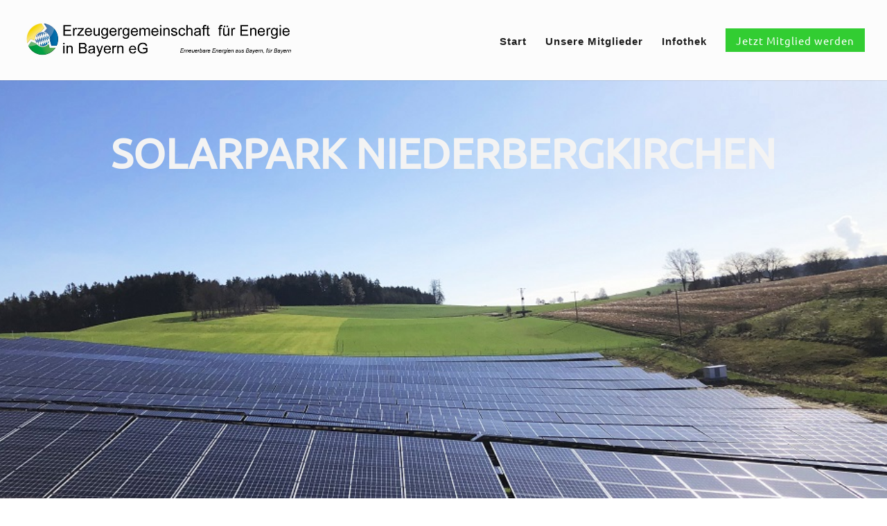

--- FILE ---
content_type: text/css
request_url: https://eeb-eg.de/wp-content/themes/regionalwerke/style.css?ver=4.17.6
body_size: 291
content:
/*
Theme Name:   regionalwerke
Description:  Write here a brief description about your child-theme
Author:       ReGinA
Author URL:   http://neu.medienthanner.com
Template:     Divi
Version:      1.0
License:      GNU General Public License v2 or later
License URI:  http://www.gnu.org/licenses/gpl-2.0.html
Text Domain:  regionalwerke
*/

/* Write here your own personal stylesheet */


--- FILE ---
content_type: text/css
request_url: https://eeb-eg.de/wp-content/et-cache/1795/et-core-unified-deferred-1795.min.css?ver=1767634637
body_size: 1780
content:
@font-face{font-family:"Ubuntu_self";font-display:swap;src:url("https://eeb-eg.de/wp-content/uploads/et-fonts/Ubuntu-Regular.ttf") format("truetype")}.et_pb_section_1{min-height:427px}.et_pb_section_1.et_pb_section{padding-top:40px;padding-bottom:110px;padding-left:0px;margin-bottom:-88px}.et_pb_row_1.et_pb_row{padding-top:30px!important;padding-right:0px!important;padding-bottom:27px!important;padding-left:0px!important;margin-top:-65px!important;margin-right:auto!important;margin-left:15px!important;padding-top:30px;padding-right:0px;padding-bottom:27px;padding-left:0px}.et_pb_row_1,body #page-container .et-db #et-boc .et-l .et_pb_row_1.et_pb_row,body.et_pb_pagebuilder_layout.single #page-container #et-boc .et-l .et_pb_row_1.et_pb_row,body.et_pb_pagebuilder_layout.single.et_full_width_page #page-container #et-boc .et-l .et_pb_row_1.et_pb_row{width:100%}.et_pb_text_1{line-height:1.5em;line-height:1.5em;margin-bottom:-1px!important;width:83%;max-width:85%}.et_pb_slide_0{background-color:#7EBEC5}.et_pb_slider_0.et_pb_slider{overflow-x:hidden;overflow-y:hidden}.et_pb_slider_0 .et_pb_slide_description,.et_pb_slider_fullwidth_off.et_pb_slider_0 .et_pb_slide_description{padding-bottom:494px}.et_pb_slider_0{margin-top:73px!important;width:81%;max-width:86%}.et_pb_text_2{margin-top:144px!important;width:83%}.et_pb_slider .et_pb_slide_0{background-image:url(/wp-content/uploads/2021/04/EEB-eG_10028_Solarpark-Niederbergkirchen_Gesamt-scaled.jpg);background-color:#7EBEC5}.et_pb_text_1.et_pb_module,.et_pb_slider_0.et_pb_module,.et_pb_text_2.et_pb_module{margin-left:auto!important;margin-right:auto!important}@media only screen and (max-width:980px){.et_pb_section_1.et_pb_section{padding-top:60px;padding-bottom:60px}.et_pb_row_1.et_pb_row{padding-top:0px!important;padding-bottom:0px!important;padding-top:0px!important;padding-bottom:0px!important}}